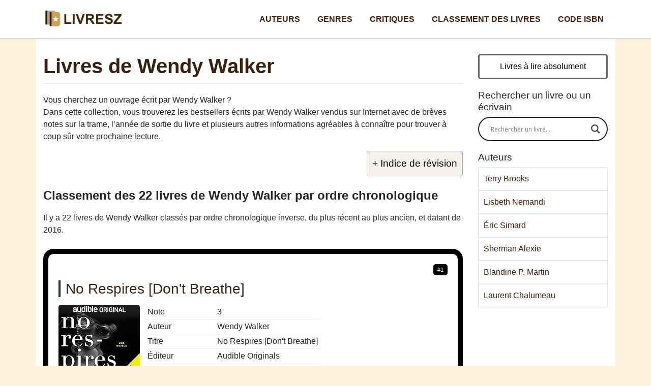

--- FILE ---
content_type: text/html; charset=UTF-8
request_url: https://livresz.fr/auteurs/livres-wendy-walker/
body_size: 15810
content:
<!DOCTYPE html>
<html lang="fr">
<head>
  <meta charset="utf-8">
  <meta name="viewport" content="width=device-width, initial-scale=1, shrink-to-fit=no">
  <link href="https://livresz.fr/wp-content/themes/livres/css/stile-rosa.css" rel="stylesheet">
	<link rel="icon" href="/favicon.ico"  /><script src="https://ajax.googleapis.com/ajax/libs/jquery/3.6.0/jquery.min.js" defer></script>
<meta name='robots' content='max-image-preview:large' />

	<!-- This site is optimized with the Yoast SEO plugin v15.4 - https://yoast.com/wordpress/plugins/seo/ -->
	<title>▷ Wendy Walker - Tous les livres de l&#039;auteur (liste complète)</title>
	<meta name="description" content="Classement de tous les ouvrages écrits par Wendy Walker. Découvrir le classement des plus beaux ouvrages écrits par Wendy Walker dans l&#039;ordre chronologique de 2016 à janvier 2026." />
	<meta name="robots" content="index, follow, max-snippet:-1, max-image-preview:large, max-video-preview:-1" />
	<link rel="canonical" href="https://livresz.fr/auteurs/livres-wendy-walker/" />
	<meta property="og:locale" content="fr_FR" />
	<meta property="og:type" content="webpage" />
	<meta property="og:title" content="▷ Wendy Walker - Tous les livres de l&#039;auteur (liste complète)" />
	<meta property="og:description" content="Classement de tous les ouvrages écrits par Wendy Walker. Découvrir le classement des plus beaux ouvrages écrits par Wendy Walker dans l&#039;ordre chronologique de 2016 à janvier 2026." />
	<meta property="og:url" content="https://livresz.fr/auteurs/livres-wendy-walker/" />
	<meta property="og:site_name" content="Livresz" />
	<meta property="article:publisher" content="https://www.facebook.com/livresz/" />
	<meta property="og:image" content="https://livresz.fr/thumbs/livres-wendy-walker.jpg" /><meta property="og:image:width" content="1920" />
	<meta property="og:image:height" content="1080" />
	<meta name="twitter:card" content="summary_large_image" />
	<meta name="twitter:creator" content="@Livresz1" />
	<meta name="twitter:site" content="@Livresz1" />
	<script type="application/ld+json" class="yoast-schema-graph">{"@context":"https://schema.org","@graph":[{"@type":"WebSite","@id":"https://livresz.fr/#website","url":"https://livresz.fr/","name":"Livresz","description":"","potentialAction":[{"@type":"SearchAction","target":"https://livresz.fr/?s={search_term_string}","query-input":"required name=search_term_string"}],"inLanguage":"fr-FR"},{"@type":"WebPage","@id":"https://livresz.fr/auteurs/livres-wendy-walker/#webpage","url":"https://livresz.fr/auteurs/livres-wendy-walker/","name":"\u25b7 Wendy Walker - Tous les livres de l'auteur (liste compl\u00e8te)","isPartOf":{"@id":"https://livresz.fr/#website"},"datePublished":"2022-03-20T15:58:16+00:00","dateModified":"2022-03-20T15:58:16+00:00","author":{"@id":"https://livresz.fr/#/schema/person/f943c8c936884f0a66dea3372d0f4cc7"},"description":"Classement de tous les ouvrages \u00e9crits par Wendy Walker. D\u00e9couvrir le classement des plus beaux ouvrages \u00e9crits par Wendy Walker dans l'ordre chronologique de 2016 \u00e0 janvier 2026.","inLanguage":"fr-FR","potentialAction":[{"@type":"ReadAction","target":["https://livresz.fr/auteurs/livres-wendy-walker/"]}]},{"@type":"Person","@id":"https://livresz.fr/#/schema/person/f943c8c936884f0a66dea3372d0f4cc7","name":"Livresz","image":{"@type":"ImageObject","@id":"https://livresz.fr/#personlogo","inLanguage":"fr-FR","url":"https://secure.gravatar.com/avatar/f917ab218d604660403f6b4436c57cac0cd4427f81a574d99ecb1d81ab8b2a46?s=96&d=wavatar&r=g","caption":"Livresz"},"sameAs":["https://livresz.fr"]}]}</script>
	<!-- / Yoast SEO plugin. -->


<style id='wp-img-auto-sizes-contain-inline-css' type='text/css'>
img:is([sizes=auto i],[sizes^="auto," i]){contain-intrinsic-size:3000px 1500px}
/*# sourceURL=wp-img-auto-sizes-contain-inline-css */
</style>
<style id='classic-theme-styles-inline-css' type='text/css'>
/*! This file is auto-generated */
.wp-block-button__link{color:#fff;background-color:#32373c;border-radius:9999px;box-shadow:none;text-decoration:none;padding:calc(.667em + 2px) calc(1.333em + 2px);font-size:1.125em}.wp-block-file__button{background:#32373c;color:#fff;text-decoration:none}
/*# sourceURL=/wp-includes/css/classic-themes.min.css */
</style>
<link rel='stylesheet' id='contact-form-7-css' href='https://livresz.fr/wp-content/plugins/contact-form-7/includes/css/styles.css?ver=5.4.1' type='text/css' media='all' />
<link rel='stylesheet' id='wpdreams-asl-basic-css' href='https://livresz.fr/wp-content/plugins/ajax-search-lite/css/style.basic.css?ver=4.9.3' type='text/css' media='all' />
<link rel='stylesheet' id='wpdreams-ajaxsearchlite-css' href='https://livresz.fr/wp-content/plugins/ajax-search-lite/css/style-curvy-black.css?ver=4.9.3' type='text/css' media='all' />


                <link href='//fonts.googleapis.com/css?family=Open+Sans' rel='stylesheet' type='text/css'>
                                <style type="text/css">
                    
            @font-face {
                font-family: 'aslsicons2';
                src: url('https://livresz.fr/wp-content/plugins/ajax-search-lite/css/fonts/icons2.eot');
                src: url('https://livresz.fr/wp-content/plugins/ajax-search-lite/css/fonts/icons2.eot?#iefix') format('embedded-opentype'),
                     url('https://livresz.fr/wp-content/plugins/ajax-search-lite/css/fonts/icons2.woff2') format('woff2'),
                     url('https://livresz.fr/wp-content/plugins/ajax-search-lite/css/fonts/icons2.woff') format('woff'),
                     url('https://livresz.fr/wp-content/plugins/ajax-search-lite/css/fonts/icons2.ttf') format('truetype'),
                     url('https://livresz.fr/wp-content/plugins/ajax-search-lite/css/fonts/icons2.svg#icons') format('svg');
                font-weight: normal;
                font-style: normal;
            }
            div[id*='ajaxsearchlitesettings'].searchsettings .asl_option_inner label {
                font-size: 0px !important;
                color: rgba(0, 0, 0, 0);
            }
            div[id*='ajaxsearchlitesettings'].searchsettings .asl_option_inner label:after {
                font-size: 11px !important;
                position: absolute;
                top: 0;
                left: 0;
                z-index: 1;
            }
            div[id*='ajaxsearchlite'].wpdreams_asl_container {
                width: 100%;
                margin: 0px 0px 0px 0px;
            }
            div[id*='ajaxsearchliteres'].wpdreams_asl_results div.resdrg span.highlighted {
                font-weight: bold;
                color: rgba(217, 49, 43, 1);
                background-color: rgba(238, 238, 238, 1);
            }
            div[id*='ajaxsearchliteres'].wpdreams_asl_results .results div.asl_image {
                width: 15px;
                height: 15px;
                background-size: cover;
                background-repeat: no-repeat;
            }
            div.asl_r .results {
                max-height: none;
            }
            
                div.asl_r.asl_w.vertical .results .item::after {
                    display: block;
                    position: absolute;
                    bottom: 0;
                    content: '';
                    height: 1px;
                    width: 100%;
                    background: #D8D8D8;
                }
                div.asl_r.asl_w.vertical .results .item.asl_last_item::after {
                    display: none;
                }
                                </style>
                            <script type="text/javascript">
                if ( typeof _ASL !== "undefined" && _ASL !== null && typeof _ASL.initialize !== "undefined" )
                    _ASL.initialize();
            </script>
            <noscript><style id="rocket-lazyload-nojs-css">.rll-youtube-player, [data-lazy-src]{display:none !important;}</style></noscript><script type="application/ld+json">{"@context":"https://schema.org","@type":"FAQPage","mainEntity":[{"@type":"Question","name":"Combien de livres Wendy Walker a écrit?","acceptedAnswer":{"@type":"Answer","text":"Dans notre collection, il y a 22 livres écrits par Wendy Walker de 2016 à aujourd'hui."}},{"@type":"Question","name":"Quel est le meilleur livre de Wendy Walker?","acceptedAnswer":{"@type":"Answer","text":"En évaluant 22 livres écrits par Wendy Walker, vous pourriez sûrement commencer par lire All Is Not Forgotten: The bestselling gripping thriller you’ll never forget (English Edition) publié en 2016 par HQ. "}},{"@type":"Question","name":"Où puis-je acheter le dernier livre de Wendy Walker?","acceptedAnswer":{"@type":"Answer","text":"Vous pouvez trouver la liste complète des livres de Wendy Walker avec la date, l'éditeur et les formats disponibles directement à <a href=\"https://www.amazon.fr/s?k=Wendy Walker&i=stripbooks&__mk_it_IT=%C3%85M%C3%85%C5%BD%C3%95%C3%91&ref=nb_sb_noss&tag=livresz-21\">cette adresse</a>."}}]}</script>



</head>

<body>


  <nav class="navbar navbar-expand-lg navbar-dark bg-dark fixed-top">
    <div class="container">
      <a class="navbar-brand" href="/" title="Livresz"> </a>
      <button class="navbar-toggler" type="button" data-toggle="collapse" data-target="#navbarResponsive" aria-controls="navbarResponsive" aria-expanded="false" aria-label="Toggle navigation">
        <span class="navbar-toggler-icon"></span>
      </button>
      <div class="collapse navbar-collapse" id="navbarResponsive">
	  
	  <div class="ml-auto"><ul id="menu-menu" class="nav navbar-nav  "><li itemscope="itemscope" itemtype="https://www.schema.org/SiteNavigationElement" id="menu-item-1048" class="menu-item menu-item-type-taxonomy menu-item-object-category current-post-ancestor current-menu-parent current-post-parent active menu-item-1048 nav-item"><a title="Auteurs" href="https://livresz.fr/auteurs/" class="nav-link">Auteurs</a></li>
<li itemscope="itemscope" itemtype="https://www.schema.org/SiteNavigationElement" id="menu-item-1049" class="menu-item menu-item-type-taxonomy menu-item-object-category menu-item-1049 nav-item"><a title="Genres" href="https://livresz.fr/genres/" class="nav-link">Genres</a></li>
<li itemscope="itemscope" itemtype="https://www.schema.org/SiteNavigationElement" id="menu-item-1050" class="menu-item menu-item-type-taxonomy menu-item-object-category menu-item-1050 nav-item"><a title="Critiques" href="https://livresz.fr/critiques/" class="nav-link">Critiques</a></li>
<li itemscope="itemscope" itemtype="https://www.schema.org/SiteNavigationElement" id="menu-item-1056" class="menu-item menu-item-type-post_type menu-item-object-page menu-item-1056 nav-item"><a title="Classement des livres" href="https://livresz.fr/classement-des-livres-a-succes/" class="nav-link">Classement des livres</a></li>
<li itemscope="itemscope" itemtype="https://www.schema.org/SiteNavigationElement" id="menu-item-1057" class="menu-item menu-item-type-post_type menu-item-object-page menu-item-1057 nav-item"><a title="Code ISBN" href="https://livresz.fr/code-isbn/" class="nav-link">Code ISBN</a></li>
</ul></div>	  
        
		
		
      </div>
    </div>
  </nav>
	


  <!-- Page Content -->
  <div class="container">

    <div class="row">




      <div class="col-lg-9 ">
	  
									
						<h1>Livres de Wendy Walker</h1>
					
					<div id="articolo">
<p>Vous cherchez un ouvrage écrit par Wendy Walker ?<br />
Dans cette collection, vous trouverez les bestsellers écrits par Wendy Walker vendus sur Internet avec de brèves notes sur la trame, l&rsquo;année de sortie du livre et plusieurs autres informations agréables à connaître pour trouver à coup sûr votre prochaine lecture.</p>
<div id="ez-toc-container" class="ez-toc-v2_0_16 counter-hierarchy ez-toc-grey">
<div class="ez-toc-title-container" onclick="togglebut()">
<p class="ez-toc-title">+ Indice de révision</p>
<span class="ez-toc-title-toggle"></span></div>
<nav id="togglerin" style="display: none;"><ul class="ez-toc-list ez-toc-list-level-1">
<li class="ez-toc-page-1 ez-toc-heading-level-2"><a class="ez-toc-link" href="#classement-wendy-walker-chronologique" >Classement des 22 livres de Wendy Walker par ordre chronologique</a></li>
<li class="ez-toc-page-1 ez-toc-heading-level-2"><a class="ez-toc-link" href="#liste-wendy-walker" >Liste de 22 livres de Wendy Walker dans l'ordre de parution</a></li>
<li class="ez-toc-page-1 ez-toc-heading-level-2"><a class="ez-toc-link" href="#faq">Questions à propos de Wendy Walker</a></li><li class="ez-toc-page-1 ez-toc-heading-level-2"><a class="ez-toc-link" href="#related" >Recherches et informations connexes</a></li><li class="ez-toc-page-1 ez-toc-heading-level-2"><a class="ez-toc-link" href="#choisir" >Comment choisir un livre de Wendy Walker</a></li>
</ul></nav></div><h2 id="classement-wendy-walker-chronologique">Classement des 22 livres de Wendy Walker par ordre chronologique</h2>
<p class="intro-classifica">Il y a 22 livres de Wendy Walker classés par ordre chronologique inverse, du plus récent au plus ancien, et datant de 2016.</p>
<div class="ogg" itemscope itemtype="http://schema.org/Book"><span class="posit">#1</span><h3 class="prd">No Respires [Don't Breathe]</h3>
<div class="immagine"><img decoding="async" itemprop="image" loading="lazy" src="data:image/svg+xml,%3Csvg%20xmlns='http://www.w3.org/2000/svg'%20viewBox='0%200%200%200'%3E%3C/svg%3E" class="lazyload" alt="No Respires [Don't Breathe]" data-lazy-src="https://m.media-amazon.com/images/I/51eaO-ND9EL._SL160_.jpg"><noscript><img decoding="async" itemprop="image" loading="lazy" src="https://m.media-amazon.com/images/I/51eaO-ND9EL._SL160_.jpg" class="lazyload" alt="No Respires [Don't Breathe]"></noscript></div>
<div id="dettaglioc1" class="dettaglio city">
<table>
<tbody>
<tr >
<td class="property" >Note</td>
<td >3</td>
</tr>
<tr itemprop="author" itemscope="" itemtype="http://schema.org/Person">
<td class="property" >Auteur</td>
<td itemprop="name">Wendy Walker</td>
</tr>
<tr>
<td class="property">Titre</td>
<td itemprop="name" role="heading" >No Respires [Don't Breathe]</td>
</tr>
<tr>
<td class="property">Éditeur</td>
<td itemprop="publisher">Audible Originals</td>
</tr>
<tr>
<td class="property">Nombre de pages</td>
<td itemprop="numberOfPages">XX</td>
</tr>
<tr>
<td class="property">Publication</td>
<td itemprop="datePublished">2021</td>
</tr>
</tbody>
</table>

</div>
<p class="trama">L'intrigue: De la afamada autora de No todo está Olvidado y Don’t look for me, llega un thriller corto, agudo...</p>
<div class="interazioni">
<a class="offrec offrecb" href="https://www.amazon.fr/dp/B09JXJGVB8?tag=livresz-21" rel="nofollow" target="blank" >Voir l'offre</a>
<a href="https://www.amazon.fr/review/B09JXJGVB8?tag=livresz-21"  role="button" rel="nofollow noreferrer" class="offrec">Critiques</a></div>
</div>
<div class="ogg" itemscope itemtype="http://schema.org/Book"><span class="posit">#2</span><h3 class="prd">La nuit d'avant</h3>
<div class="immagine"><img decoding="async" itemprop="image" loading="lazy" src="data:image/svg+xml,%3Csvg%20xmlns='http://www.w3.org/2000/svg'%20viewBox='0%200%200%200'%3E%3C/svg%3E" class="lazyload" alt="La nuit d'avant" data-lazy-src="https://m.media-amazon.com/images/I/410WFWvCgOL._SL160_.jpg"><noscript><img decoding="async" itemprop="image" loading="lazy" src="https://m.media-amazon.com/images/I/410WFWvCgOL._SL160_.jpg" class="lazyload" alt="La nuit d'avant"></noscript></div>
<div id="dettaglioc2" class="dettaglio city">
<table>
<tbody>
<tr >
<td class="property" >Note</td>
<td >3.9</td>
</tr>
<tr itemprop="author" itemscope="" itemtype="http://schema.org/Person">
<td class="property" >Auteur</td>
<td itemprop="name">Wendy Walker</td>
</tr>
<tr>
<td class="property">Titre</td>
<td itemprop="name" role="heading" >La nuit d'avant</td>
</tr>
<tr>
<td class="property">Éditeur</td>
<td itemprop="publisher">Pocket</td>
</tr>
<tr>
<td class="property">Nombre de pages</td>
<td itemprop="numberOfPages">400</td>
</tr>
<tr>
<td class="property">Publication</td>
<td itemprop="datePublished">2021</td>
</tr>
</tbody>
</table>

</div>
<p class="trama">L'intrigue: Après un rendez-vous galant, Laura disparaît. Ses proches s'inquiètent. Mais est-ce pour elle ou ...</p>
<div class="interazioni">
<a class="offrec offrecb" href="https://www.amazon.fr/dp/2266317970?tag=livresz-21" rel="nofollow" target="blank" >Voir l'offre</a>
<a href="https://www.amazon.fr/review/2266317970?tag=livresz-21"  role="button" rel="nofollow noreferrer" class="offrec">Critiques</a></div>
</div>
<div class="ogg" itemscope itemtype="http://schema.org/Book"><span class="posit">#3</span><h3 class="prd">Önceki Gece: Ve Sonrasındaki Kabus</h3>
<div class="immagine"><img decoding="async" itemprop="image" loading="lazy" src="data:image/svg+xml,%3Csvg%20xmlns='http://www.w3.org/2000/svg'%20viewBox='0%200%200%200'%3E%3C/svg%3E" class="lazyload" alt="Önceki Gece: Ve Sonrasındaki Kabus" data-lazy-src="https://m.media-amazon.com/images/I/41UAyjYePkL._SL160_.jpg"><noscript><img decoding="async" itemprop="image" loading="lazy" src="https://m.media-amazon.com/images/I/41UAyjYePkL._SL160_.jpg" class="lazyload" alt="Önceki Gece: Ve Sonrasındaki Kabus"></noscript></div>
<div id="dettaglioc3" class="dettaglio city">
<table>
<tbody>
<tr >
<td class="property" >Note</td>
<td >3</td>
</tr>
<tr itemprop="author" itemscope="" itemtype="http://schema.org/Person">
<td class="property" >Auteur</td>
<td itemprop="name">Wendy Walker</td>
</tr>
<tr>
<td class="property">Titre</td>
<td itemprop="name" role="heading" >Önceki Gece: Ve Sonrasındaki Kabus</td>
</tr>
<tr>
<td class="property">Éditeur</td>
<td itemprop="publisher">Yabancı Yayınları</td>
</tr>
<tr>
<td class="property">Nombre de pages</td>
<td itemprop="numberOfPages">304</td>
</tr>
<tr>
<td class="property">Publication</td>
<td itemprop="datePublished">2021</td>
</tr>
</tbody>
</table>

</div>
<p class="trama">L'intrigue: İlk Randevular Ölümcül Olabİlİr Laura Lochner'ın özel hayatı hiç parlak değildi. Bir anda...</p>
<div class="interazioni">
<a class="offrec offrecb" href="https://www.amazon.fr/dp/6257550742?tag=livresz-21" rel="nofollow" target="blank" >Voir l'offre</a>
<a href="https://www.amazon.fr/review/6257550742?tag=livresz-21"  role="button" rel="nofollow noreferrer" class="offrec">Critiques</a></div>
</div>
<div class="ogg" itemscope itemtype="http://schema.org/Book"><span class="posit">#4</span><h3 class="prd">The Secret Service</h3>
<div class="immagine"><img decoding="async" itemprop="image" loading="lazy" src="data:image/svg+xml,%3Csvg%20xmlns='http://www.w3.org/2000/svg'%20viewBox='0%200%200%200'%3E%3C/svg%3E" class="lazyload" alt="The Secret Service" data-lazy-src="https://m.media-amazon.com/images/I/41Ydyi8YkCL._SL160_.jpg"><noscript><img decoding="async" itemprop="image" loading="lazy" src="https://m.media-amazon.com/images/I/41Ydyi8YkCL._SL160_.jpg" class="lazyload" alt="The Secret Service"></noscript></div>
<div id="dettaglioc4" class="dettaglio city">
<table>
<tbody>
<tr >
<td class="property" >Note</td>
<td >4.5</td>
</tr>
<tr itemprop="author" itemscope="" itemtype="http://schema.org/Person">
<td class="property" >Auteur</td>
<td itemprop="name">Wendy Walker</td>
</tr>
<tr>
<td class="property">Titre</td>
<td itemprop="name" role="heading" >The Secret Service</td>
</tr>
<tr>
<td class="property">Éditeur</td>
<td itemprop="publisher">Tough Poets Press</td>
</tr>
<tr>
<td class="property">Nombre de pages</td>
<td itemprop="numberOfPages">476</td>
</tr>
<tr>
<td class="property">Publication</td>
<td itemprop="datePublished">2021</td>
</tr>
</tbody>
</table>

</div>
<p class="trama">L'intrigue: First published in 1992, Wendy Walker's The Secret Service takes place in an alternative 19th centur...</p>
<div class="interazioni">
<a class="offrec offrecb" href="https://www.amazon.fr/dp/0578995166?tag=livresz-21" rel="nofollow" target="blank" >Voir l'offre</a>
<a href="https://www.amazon.fr/review/0578995166?tag=livresz-21"  role="button" rel="nofollow noreferrer" class="offrec">Critiques</a></div>
</div>
<div class="ogg" itemscope itemtype="http://schema.org/Book"><span class="posit">#5</span><h3 class="prd">American Girl: A Novel</h3>
<div class="immagine"><img decoding="async" itemprop="image" loading="lazy" src="data:image/svg+xml,%3Csvg%20xmlns='http://www.w3.org/2000/svg'%20viewBox='0%200%200%200'%3E%3C/svg%3E" class="lazyload" alt="American Girl: A Novel" data-lazy-src="https://m.media-amazon.com/images/I/41tpFSAgpBL._SL160_.jpg"><noscript><img decoding="async" itemprop="image" loading="lazy" src="https://m.media-amazon.com/images/I/41tpFSAgpBL._SL160_.jpg" class="lazyload" alt="American Girl: A Novel"></noscript></div>
<div id="dettaglioc5" class="dettaglio city">
<table>
<tbody>
<tr >
<td class="property" >Note</td>
<td >3</td>
</tr>
<tr itemprop="author" itemscope="" itemtype="http://schema.org/Person">
<td class="property" >Auteur</td>
<td itemprop="name">Wendy Walker</td>
</tr>
<tr>
<td class="property">Titre</td>
<td itemprop="name" role="heading" >American Girl: A Novel</td>
</tr>
<tr>
<td class="property">Éditeur</td>
<td itemprop="publisher">Audible Originals</td>
</tr>
<tr>
<td class="property">Nombre de pages</td>
<td itemprop="numberOfPages">XX</td>
</tr>
<tr>
<td class="property">Publication</td>
<td itemprop="datePublished">2021</td>
</tr>
</tbody>
</table>

</div>
<p class="trama">L'intrigue: A pulse-pounding novel about a small-town business owner found dead and the teenage girl caught in t...</p>
<div class="interazioni">
<a class="offrec offrecb" href="https://www.amazon.fr/dp/B09J6BWMX1?tag=livresz-21" rel="nofollow" target="blank" >Voir l'offre</a>
<a href="https://www.amazon.fr/review/B09J6BWMX1?tag=livresz-21"  role="button" rel="nofollow noreferrer" class="offrec">Critiques</a></div>
</div>
<div class="ogg" itemscope itemtype="http://schema.org/Book"><span class="posit">#6</span><h3 class="prd">Die Nacht zuvor: Thriller</h3>
<div class="immagine"><img decoding="async" itemprop="image" loading="lazy" src="data:image/svg+xml,%3Csvg%20xmlns='http://www.w3.org/2000/svg'%20viewBox='0%200%200%200'%3E%3C/svg%3E" class="lazyload" alt="Die Nacht zuvor: Thriller" data-lazy-src="https://m.media-amazon.com/images/I/41eYqUMkdOL._SL160_.jpg"><noscript><img decoding="async" itemprop="image" loading="lazy" src="https://m.media-amazon.com/images/I/41eYqUMkdOL._SL160_.jpg" class="lazyload" alt="Die Nacht zuvor: Thriller"></noscript></div>
<div id="dettaglioc6" class="dettaglio city">
<table>
<tbody>
<tr >
<td class="property" >Note</td>
<td >4</td>
</tr>
<tr itemprop="author" itemscope="" itemtype="http://schema.org/Person">
<td class="property" >Auteur</td>
<td itemprop="name">Wendy Walker</td>
</tr>
<tr>
<td class="property">Titre</td>
<td itemprop="name" role="heading" >Die Nacht zuvor: Thriller</td>
</tr>
<tr>
<td class="property">Éditeur</td>
<td itemprop="publisher">dtv Verlagsgesellschaft</td>
</tr>
<tr>
<td class="property">Nombre de pages</td>
<td itemprop="numberOfPages">334</td>
</tr>
<tr>
<td class="property">Publication</td>
<td itemprop="datePublished">2021</td>
</tr>
</tbody>
</table>

</div>
<p class="trama">L'intrigue: ...</p>
<div class="interazioni">
<a class="offrec offrecb" href="https://www.amazon.fr/dp/3423219637?tag=livresz-21" rel="nofollow" target="blank" >Voir l'offre</a>
<a href="https://www.amazon.fr/review/3423219637?tag=livresz-21"  role="button" rel="nofollow noreferrer" class="offrec">Critiques</a></div>
</div>
<div class="ogg" itemscope itemtype="http://schema.org/Book"><span class="posit">#7</span><h3 class="prd">Sketchbook: Awesome Dogs Friends Sketch Book for Drawing: Blank Sketch Pad for Drawing for Kids: Sketchpad for Drawing for Kids, Bleed Proof Art Sketch Book 8.5 x 11</h3>
<div class="immagine"><img decoding="async" itemprop="image" loading="lazy" src="data:image/svg+xml,%3Csvg%20xmlns='http://www.w3.org/2000/svg'%20viewBox='0%200%200%200'%3E%3C/svg%3E" class="lazyload" alt="Sketchbook: Awesome Dogs Friends Sketch Book for Drawing: Blank Sketch Pad for Drawing for Kids: Sketchpad for Drawing for Kids, Bleed Proof Art Sketch Book 8.5 x 11" data-lazy-src="https://m.media-amazon.com/images/I/51kt4fgaWEL._SL160_.jpg"><noscript><img decoding="async" itemprop="image" loading="lazy" src="https://m.media-amazon.com/images/I/51kt4fgaWEL._SL160_.jpg" class="lazyload" alt="Sketchbook: Awesome Dogs Friends Sketch Book for Drawing: Blank Sketch Pad for Drawing for Kids: Sketchpad for Drawing for Kids, Bleed Proof Art Sketch Book 8.5 x 11"></noscript></div>
<div id="dettaglioc7" class="dettaglio city">
<table>
<tbody>
<tr >
<td class="property" >Note</td>
<td >3</td>
</tr>
<tr itemprop="author" itemscope="" itemtype="http://schema.org/Person">
<td class="property" >Auteur</td>
<td itemprop="name">Wendy Walker</td>
</tr>
<tr>
<td class="property">Titre</td>
<td itemprop="name" role="heading" >Sketchbook: Awesome Dogs Friends Sketch Book for Drawing: Blank Sketch Pad for Drawing for Kids: Sketchpad for Drawing for Kids, Bleed Proof Art Sketch Book 8.5 x 11</td>
</tr>
<tr>
<td class="property">Éditeur</td>
<td itemprop="publisher">Independently published</td>
</tr>
<tr>
<td class="property">Nombre de pages</td>
<td itemprop="numberOfPages">108</td>
</tr>
<tr>
<td class="property">Publication</td>
<td itemprop="datePublished">2021</td>
</tr>
</tbody>
</table>

</div>
<p class="trama">L'intrigue: Sketchbook for KidsGreat for drawing, sketching, or doodlingSketchbooks are an excellent gift idea ...</p>
<div class="interazioni">
<a class="offrec offrecb" href="https://www.amazon.fr/dp/B09KN7VVLH?tag=livresz-21" rel="nofollow" target="blank" >Voir l'offre</a>
<a href="https://www.amazon.fr/review/B09KN7VVLH?tag=livresz-21"  role="button" rel="nofollow noreferrer" class="offrec">Critiques</a></div>
</div>
<div class="ogg" itemscope itemtype="http://schema.org/Book"><span class="posit">#8</span><h3 class="prd">Herzschlag der Angst: Thriller</h3>
<div class="immagine"><img decoding="async" itemprop="image" loading="lazy" src="data:image/svg+xml,%3Csvg%20xmlns='http://www.w3.org/2000/svg'%20viewBox='0%200%200%200'%3E%3C/svg%3E" class="lazyload" alt="Herzschlag der Angst: Thriller" data-lazy-src="https://m.media-amazon.com/images/I/517EEiDperL._SL160_.jpg"><noscript><img decoding="async" itemprop="image" loading="lazy" src="https://m.media-amazon.com/images/I/517EEiDperL._SL160_.jpg" class="lazyload" alt="Herzschlag der Angst: Thriller"></noscript></div>
<div id="dettaglioc8" class="dettaglio city">
<table>
<tbody>
<tr >
<td class="property" >Note</td>
<td >3.6</td>
</tr>
<tr itemprop="author" itemscope="" itemtype="http://schema.org/Person">
<td class="property" >Auteur</td>
<td itemprop="name">Wendy Walker</td>
</tr>
<tr>
<td class="property">Titre</td>
<td itemprop="name" role="heading" >Herzschlag der Angst: Thriller</td>
</tr>
<tr>
<td class="property">Éditeur</td>
<td itemprop="publisher">dtv Verlagsgesellschaft</td>
</tr>
<tr>
<td class="property">Nombre de pages</td>
<td itemprop="numberOfPages">352</td>
</tr>
<tr>
<td class="property">Publication</td>
<td itemprop="datePublished">2021</td>
</tr>
</tbody>
</table>

</div>
<p class="trama">L'intrigue: ...</p>
<div class="interazioni">
<a class="offrec offrecb" href="https://www.amazon.fr/dp/3423263059?tag=livresz-21" rel="nofollow" target="blank" >Voir l'offre</a>
<a href="https://www.amazon.fr/review/3423263059?tag=livresz-21"  role="button" rel="nofollow noreferrer" class="offrec">Critiques</a></div>
</div>
<div class="ogg" itemscope itemtype="http://schema.org/Book"><span class="posit">#9</span><h3 class="prd">The Night Before: ‘A dazzling hall-of-mirrors thriller’ AJ Finn</h3>
<div class="immagine"><img decoding="async" itemprop="image" loading="lazy" src="data:image/svg+xml,%3Csvg%20xmlns='http://www.w3.org/2000/svg'%20viewBox='0%200%200%200'%3E%3C/svg%3E" class="lazyload" alt="The Night Before: ‘A dazzling hall-of-mirrors thriller’ AJ Finn" data-lazy-src="https://m.media-amazon.com/images/I/51hD7CfVFEL._SL160_.jpg"><noscript><img decoding="async" itemprop="image" loading="lazy" src="https://m.media-amazon.com/images/I/51hD7CfVFEL._SL160_.jpg" class="lazyload" alt="The Night Before: ‘A dazzling hall-of-mirrors thriller’ AJ Finn"></noscript></div>
<div id="dettaglioc9" class="dettaglio city">
<table>
<tbody>
<tr >
<td class="property" >Note</td>
<td >4.1</td>
</tr>
<tr itemprop="author" itemscope="" itemtype="http://schema.org/Person">
<td class="property" >Auteur</td>
<td itemprop="name">Wendy Walker</td>
</tr>
<tr>
<td class="property">Titre</td>
<td itemprop="name" role="heading" >The Night Before: ‘A dazzling hall-of-mirrors thriller’ AJ Finn</td>
</tr>
<tr>
<td class="property">Éditeur</td>
<td itemprop="publisher">Orion</td>
</tr>
<tr>
<td class="property">Nombre de pages</td>
<td itemprop="numberOfPages">320</td>
</tr>
<tr>
<td class="property">Publication</td>
<td itemprop="datePublished">2020</td>
</tr>
</tbody>
</table>

</div>
<p class="trama">L'intrigue: 'Ferociously smart.' AJ Finn'Another page-turning cracker' BA ParisFIRST DATES CAN BE MURDER...Laura...</p>
<div class="interazioni">
<a class="offrec offrecb" href="https://www.amazon.fr/dp/140919003X?tag=livresz-21" rel="nofollow" target="blank" >Voir l'offre</a>
<a href="https://www.amazon.fr/review/140919003X?tag=livresz-21"  role="button" rel="nofollow noreferrer" class="offrec">Critiques</a></div>
</div>
<div class="ogg" itemscope itemtype="http://schema.org/Book"><span class="posit">#10</span><h3 class="prd">Don't Look for Me</h3>
<div class="immagine"><img decoding="async" itemprop="image" loading="lazy" src="data:image/svg+xml,%3Csvg%20xmlns='http://www.w3.org/2000/svg'%20viewBox='0%200%200%200'%3E%3C/svg%3E" class="lazyload" alt="Don't Look for Me" data-lazy-src="https://m.media-amazon.com/images/I/51HFLeyizAL._SL160_.jpg"><noscript><img decoding="async" itemprop="image" loading="lazy" src="https://m.media-amazon.com/images/I/51HFLeyizAL._SL160_.jpg" class="lazyload" alt="Don't Look for Me"></noscript></div>
<div id="dettaglioc10" class="dettaglio city">
<table>
<tbody>
<tr >
<td class="property" >Note</td>
<td >4.3</td>
</tr>
<tr itemprop="author" itemscope="" itemtype="http://schema.org/Person">
<td class="property" >Auteur</td>
<td itemprop="name">Wendy Walker</td>
</tr>
<tr>
<td class="property">Titre</td>
<td itemprop="name" role="heading" >Don't Look for Me</td>
</tr>
<tr>
<td class="property">Éditeur</td>
<td itemprop="publisher">St. Martin's Press</td>
</tr>
<tr>
<td class="property">Nombre de pages</td>
<td itemprop="numberOfPages">352</td>
</tr>
<tr>
<td class="property">Publication</td>
<td itemprop="datePublished">2020</td>
</tr>
</tbody>
</table>

</div>
<p class="trama">L'intrigue: A New York Public Library Best Book of the Year"A twisty, hair-raising tale."- Newsweek A fast-paced...</p>
<div class="interazioni">
<a class="offrec offrecb" href="https://www.amazon.fr/dp/1250198704?tag=livresz-21" rel="nofollow" target="blank" >Voir l'offre</a>
<a href="https://www.amazon.fr/review/1250198704?tag=livresz-21"  role="button" rel="nofollow noreferrer" class="offrec">Critiques</a></div>
</div>
<div class="ogg" itemscope itemtype="http://schema.org/Book"><span class="posit">#11</span><h3 class="prd">La notte prima</h3>
<div class="immagine"><img decoding="async" itemprop="image" loading="lazy" src="data:image/svg+xml,%3Csvg%20xmlns='http://www.w3.org/2000/svg'%20viewBox='0%200%200%200'%3E%3C/svg%3E" class="lazyload" alt="La notte prima" data-lazy-src="https://m.media-amazon.com/images/I/41azVo7n3uL._SL160_.jpg"><noscript><img decoding="async" itemprop="image" loading="lazy" src="https://m.media-amazon.com/images/I/41azVo7n3uL._SL160_.jpg" class="lazyload" alt="La notte prima"></noscript></div>
<div id="dettaglioc11" class="dettaglio city">
<table>
<tbody>
<tr >
<td class="property" >Note</td>
<td >3.3</td>
</tr>
<tr itemprop="author" itemscope="" itemtype="http://schema.org/Person">
<td class="property" >Auteur</td>
<td itemprop="name">Wendy Walker</td>
</tr>
<tr>
<td class="property">Titre</td>
<td itemprop="name" role="heading" >La notte prima</td>
</tr>
<tr>
<td class="property">Éditeur</td>
<td itemprop="publisher">Nord</td>
</tr>
<tr>
<td class="property">Nombre de pages</td>
<td itemprop="numberOfPages">346</td>
</tr>
<tr>
<td class="property">Publication</td>
<td itemprop="datePublished">2020</td>
</tr>
</tbody>
</table>

</div>
<p class="trama">L'intrigue: Laura e Rosie hanno avuto un'infanzia difficile. E le cose sono peggiorate quando Mitch, il fidanzat...</p>
<div class="interazioni">
<a class="offrec offrecb" href="https://www.amazon.fr/dp/8842932116?tag=livresz-21" rel="nofollow" target="blank" >Voir l'offre</a>
<a href="https://www.amazon.fr/review/8842932116?tag=livresz-21"  role="button" rel="nofollow noreferrer" class="offrec">Critiques</a></div>
</div>
<div class="ogg" itemscope itemtype="http://schema.org/Book"><span class="posit">#12</span><h3 class="prd">Emma dans la nuit</h3>
<div class="immagine"><img decoding="async" itemprop="image" loading="lazy" src="data:image/svg+xml,%3Csvg%20xmlns='http://www.w3.org/2000/svg'%20viewBox='0%200%200%200'%3E%3C/svg%3E" class="lazyload" alt="Emma dans la nuit" data-lazy-src="https://m.media-amazon.com/images/I/41o-FVAxLuL._SL160_.jpg"><noscript><img decoding="async" itemprop="image" loading="lazy" src="https://m.media-amazon.com/images/I/41o-FVAxLuL._SL160_.jpg" class="lazyload" alt="Emma dans la nuit"></noscript></div>
<div id="dettaglioc12" class="dettaglio city">
<table>
<tbody>
<tr >
<td class="property" >Note</td>
<td >4.1</td>
</tr>
<tr itemprop="author" itemscope="" itemtype="http://schema.org/Person">
<td class="property" >Auteur</td>
<td itemprop="name">Wendy Walker</td>
</tr>
<tr>
<td class="property">Titre</td>
<td itemprop="name" role="heading" >Emma dans la nuit</td>
</tr>
<tr>
<td class="property">Éditeur</td>
<td itemprop="publisher">Pocket</td>
</tr>
<tr>
<td class="property">Nombre de pages</td>
<td itemprop="numberOfPages">368</td>
</tr>
<tr>
<td class="property">Publication</td>
<td itemprop="datePublished">2019</td>
</tr>
</tbody>
</table>

</div>
<p class="trama">L'intrigue: Une nuit, Emma et Cassandra Tanner, deux sœurs de 15 et 17 ans disparaissent. Tout est envisagé : ...</p>
<div class="interazioni">
<a class="offrec offrecb" href="https://www.amazon.fr/dp/2266287583?tag=livresz-21" rel="nofollow" target="blank" >Voir l'offre</a>
<a href="https://www.amazon.fr/review/2266287583?tag=livresz-21"  role="button" rel="nofollow noreferrer" class="offrec">Critiques</a></div>
</div>
<div class="ogg" itemscope itemtype="http://schema.org/Book"><span class="posit">#13</span><h3 class="prd">Never Stop</h3>
<div class="immagine"><img decoding="async" itemprop="image" loading="lazy" src="data:image/svg+xml,%3Csvg%20xmlns='http://www.w3.org/2000/svg'%20viewBox='0%200%200%200'%3E%3C/svg%3E" class="lazyload" alt="Never Stop" data-lazy-src="https://m.media-amazon.com/images/I/41jzeHg5xmL._SL160_.jpg"><noscript><img decoding="async" itemprop="image" loading="lazy" src="https://m.media-amazon.com/images/I/41jzeHg5xmL._SL160_.jpg" class="lazyload" alt="Never Stop"></noscript></div>
<div id="dettaglioc13" class="dettaglio city">
<table>
<tbody>
<tr >
<td class="property" >Note</td>
<td >4</td>
</tr>
<tr itemprop="author" itemscope="" itemtype="http://schema.org/Person">
<td class="property" >Auteur</td>
<td itemprop="name">Wendy Walker</td>
</tr>
<tr>
<td class="property">Titre</td>
<td itemprop="name" role="heading" >Never Stop</td>
</tr>
<tr>
<td class="property">Éditeur</td>
<td itemprop="publisher">lulu.com</td>
</tr>
<tr>
<td class="property">Nombre de pages</td>
<td itemprop="numberOfPages">416</td>
</tr>
<tr>
<td class="property">Publication</td>
<td itemprop="datePublished">2019</td>
</tr>
</tbody>
</table>

</div>
<p class="trama">L'intrigue: This book of daily prayers is a project to help encourage, challenge, and inspire every woman in eve...</p>
<div class="interazioni">
<a class="offrec offrecb" href="https://www.amazon.fr/dp/0359825435?tag=livresz-21" rel="nofollow" target="blank" >Voir l'offre</a>
<a href="https://www.amazon.fr/review/0359825435?tag=livresz-21"  role="button" rel="nofollow noreferrer" class="offrec">Critiques</a></div>
</div>
<div class="ogg" itemscope itemtype="http://schema.org/Book"><span class="posit">#14</span><h3 class="prd">Nachtschaduw</h3>
<div class="immagine"><img decoding="async" itemprop="image" loading="lazy" src="data:image/svg+xml,%3Csvg%20xmlns='http://www.w3.org/2000/svg'%20viewBox='0%200%200%200'%3E%3C/svg%3E" class="lazyload" alt="Nachtschaduw" data-lazy-src="https://m.media-amazon.com/images/I/41C1SNTH4CL._SL160_.jpg"><noscript><img decoding="async" itemprop="image" loading="lazy" src="https://m.media-amazon.com/images/I/41C1SNTH4CL._SL160_.jpg" class="lazyload" alt="Nachtschaduw"></noscript></div>
<div id="dettaglioc14" class="dettaglio city">
<table>
<tbody>
<tr >
<td class="property" >Note</td>
<td >3</td>
</tr>
<tr itemprop="author" itemscope="" itemtype="http://schema.org/Person">
<td class="property" >Auteur</td>
<td itemprop="name">Wendy Walker</td>
</tr>
<tr>
<td class="property">Titre</td>
<td itemprop="name" role="heading" >Nachtschaduw</td>
</tr>
<tr>
<td class="property">Éditeur</td>
<td itemprop="publisher">De Fontein Romans & Spanning</td>
</tr>
<tr>
<td class="property">Nombre de pages</td>
<td itemprop="numberOfPages">320</td>
</tr>
<tr>
<td class="property">Publication</td>
<td itemprop="datePublished">2019</td>
</tr>
</tbody>
</table>

</div>
<p class="trama">L'intrigue: Als Laura niet terugkeert van een date is haar zus Rosie ongerust. Ze gaat op zoek en stuit op gehei...</p>
<div class="interazioni">
<a class="offrec offrecb" href="https://www.amazon.fr/dp/9026148720?tag=livresz-21" rel="nofollow" target="blank" >Voir l'offre</a>
<a href="https://www.amazon.fr/review/9026148720?tag=livresz-21"  role="button" rel="nofollow noreferrer" class="offrec">Critiques</a></div>
</div>
<div class="ogg" itemscope itemtype="http://schema.org/Book"><span class="posit">#15</span><h3 class="prd">Emma in the Night</h3>
<div class="immagine"><img decoding="async" itemprop="image" loading="lazy" src="data:image/svg+xml,%3Csvg%20xmlns='http://www.w3.org/2000/svg'%20viewBox='0%200%200%200'%3E%3C/svg%3E" class="lazyload" alt="Emma in the Night" data-lazy-src="https://m.media-amazon.com/images/I/51O3VjK4DjL._SL160_.jpg"><noscript><img decoding="async" itemprop="image" loading="lazy" src="https://m.media-amazon.com/images/I/51O3VjK4DjL._SL160_.jpg" class="lazyload" alt="Emma in the Night"></noscript></div>
<div id="dettaglioc15" class="dettaglio city">
<table>
<tbody>
<tr >
<td class="property" >Note</td>
<td >4.3</td>
</tr>
<tr itemprop="author" itemscope="" itemtype="http://schema.org/Person">
<td class="property" >Auteur</td>
<td itemprop="name">Wendy Walker</td>
</tr>
<tr>
<td class="property">Titre</td>
<td itemprop="name" role="heading" >Emma in the Night</td>
</tr>
<tr>
<td class="property">Éditeur</td>
<td itemprop="publisher">St. Martin's Griffin</td>
</tr>
<tr>
<td class="property">Nombre de pages</td>
<td itemprop="numberOfPages">336</td>
</tr>
<tr>
<td class="property">Publication</td>
<td itemprop="datePublished">2018</td>
</tr>
</tbody>
</table>

</div>
<p class="trama">L'intrigue: From the bestselling author of All Is Not Forgotten, a thriller about two missing sisters, a twisted...</p>
<div class="interazioni">
<a class="offrec offrecb" href="https://www.amazon.fr/dp/1250141427?tag=livresz-21" rel="nofollow" target="blank" >Voir l'offre</a>
<a href="https://www.amazon.fr/review/1250141427?tag=livresz-21"  role="button" rel="nofollow noreferrer" class="offrec">Critiques</a></div>
</div>
<div class="ogg" itemscope itemtype="http://schema.org/Book"><span class="posit">#16</span><h3 class="prd">L'illusione della verità</h3>
<div class="immagine"><img decoding="async" itemprop="image" loading="lazy" src="data:image/svg+xml,%3Csvg%20xmlns='http://www.w3.org/2000/svg'%20viewBox='0%200%200%200'%3E%3C/svg%3E" class="lazyload" alt="L'illusione della verità" data-lazy-src="https://m.media-amazon.com/images/I/51mrSMoKcrL._SL160_.jpg"><noscript><img decoding="async" itemprop="image" loading="lazy" src="https://m.media-amazon.com/images/I/51mrSMoKcrL._SL160_.jpg" class="lazyload" alt="L'illusione della verità"></noscript></div>
<div id="dettaglioc16" class="dettaglio city">
<table>
<tbody>
<tr >
<td class="property" >Note</td>
<td >3.4</td>
</tr>
<tr itemprop="author" itemscope="" itemtype="http://schema.org/Person">
<td class="property" >Auteur</td>
<td itemprop="name">Wendy Walker</td>
</tr>
<tr>
<td class="property">Titre</td>
<td itemprop="name" role="heading" >L'illusione della verità</td>
</tr>
<tr>
<td class="property">Éditeur</td>
<td itemprop="publisher">Nord</td>
</tr>
<tr>
<td class="property">Nombre de pages</td>
<td itemprop="numberOfPages">322</td>
</tr>
<tr>
<td class="property">Publication</td>
<td itemprop="datePublished">2018</td>
</tr>
</tbody>
</table>

</div>
<p class="trama">L'intrigue: Quella sera, in famiglia c'è una lite furiosa. Dopo le urla e il pianto, si avverte il rombo di un ...</p>
<div class="interazioni">
<a class="offrec offrecb" href="https://www.amazon.fr/dp/8842930628?tag=livresz-21" rel="nofollow" target="blank" >Voir l'offre</a>
<a href="https://www.amazon.fr/review/8842930628?tag=livresz-21"  role="button" rel="nofollow noreferrer" class="offrec">Critiques</a></div>
</div>
<div class="ogg" itemscope itemtype="http://schema.org/Book"><span class="posit">#17</span><h3 class="prd">Kalte Seele, dunkles Herz: Roman</h3>
<div class="immagine"><img decoding="async" itemprop="image" loading="lazy" src="data:image/svg+xml,%3Csvg%20xmlns='http://www.w3.org/2000/svg'%20viewBox='0%200%200%200'%3E%3C/svg%3E" class="lazyload" alt="Kalte Seele, dunkles Herz: Roman" data-lazy-src="https://m.media-amazon.com/images/I/51S0SACdDQL._SL160_.jpg"><noscript><img decoding="async" itemprop="image" loading="lazy" src="https://m.media-amazon.com/images/I/51S0SACdDQL._SL160_.jpg" class="lazyload" alt="Kalte Seele, dunkles Herz: Roman"></noscript></div>
<div id="dettaglioc17" class="dettaglio city">
<table>
<tbody>
<tr >
<td class="property" >Note</td>
<td >3.9</td>
</tr>
<tr itemprop="author" itemscope="" itemtype="http://schema.org/Person">
<td class="property" >Auteur</td>
<td itemprop="name">Wendy Walker</td>
</tr>
<tr>
<td class="property">Titre</td>
<td itemprop="name" role="heading" >Kalte Seele, dunkles Herz: Roman</td>
</tr>
<tr>
<td class="property">Éditeur</td>
<td itemprop="publisher">FISCHER Taschenbuch</td>
</tr>
<tr>
<td class="property">Nombre de pages</td>
<td itemprop="numberOfPages">384</td>
</tr>
<tr>
<td class="property">Publication</td>
<td itemprop="datePublished">2018</td>
</tr>
</tbody>
</table>

</div>
<p class="trama">L'intrigue: ...</p>
<div class="interazioni">
<a class="offrec offrecb" href="https://www.amazon.fr/dp/3596701295?tag=livresz-21" rel="nofollow" target="blank" >Voir l'offre</a>
<a href="https://www.amazon.fr/review/3596701295?tag=livresz-21"  role="button" rel="nofollow noreferrer" class="offrec">Critiques</a></div>
</div>
<div class="ogg" itemscope itemtype="http://schema.org/Book"><span class="posit">#18</span><h3 class="prd">Sladami Emmy</h3>
<div class="immagine"><img decoding="async" itemprop="image" loading="lazy" src="data:image/svg+xml,%3Csvg%20xmlns='http://www.w3.org/2000/svg'%20viewBox='0%200%200%200'%3E%3C/svg%3E" class="lazyload" alt="Sladami Emmy" data-lazy-src="https://m.media-amazon.com/images/I/41CCLpU-snL._SL160_.jpg"><noscript><img decoding="async" itemprop="image" loading="lazy" src="https://m.media-amazon.com/images/I/41CCLpU-snL._SL160_.jpg" class="lazyload" alt="Sladami Emmy"></noscript></div>
<div id="dettaglioc18" class="dettaglio city">
<table>
<tbody>
<tr >
<td class="property" >Note</td>
<td >3</td>
</tr>
<tr itemprop="author" itemscope="" itemtype="http://schema.org/Person">
<td class="property" >Auteur</td>
<td itemprop="name">Wendy Walker</td>
</tr>
<tr>
<td class="property">Titre</td>
<td itemprop="name" role="heading" >Sladami Emmy</td>
</tr>
<tr>
<td class="property">Éditeur</td>
<td itemprop="publisher">Czarna Owca</td>
</tr>
<tr>
<td class="property">Nombre de pages</td>
<td itemprop="numberOfPages">360</td>
</tr>
<tr>
<td class="property">Publication</td>
<td itemprop="datePublished">2018</td>
</tr>
</tbody>
</table>

</div>
<p class="trama">L'intrigue: Attention! Pas de version française! Polonais edition....</p>
<div class="interazioni">
<a class="offrec offrecb" href="https://www.amazon.fr/dp/8380157842?tag=livresz-21" rel="nofollow" target="blank" >Voir l'offre</a>
<a href="https://www.amazon.fr/review/8380157842?tag=livresz-21"  role="button" rel="nofollow noreferrer" class="offrec">Critiques</a></div>
</div>
<div class="ogg" itemscope itemtype="http://schema.org/Book"><span class="posit">#19</span><h3 class="prd">The Camperdown Elm</h3>
<div class="immagine"><img decoding="async" itemprop="image" loading="lazy" src="data:image/svg+xml,%3Csvg%20xmlns='http://www.w3.org/2000/svg'%20viewBox='0%200%200%200'%3E%3C/svg%3E" class="lazyload" alt="The Camperdown Elm" data-lazy-src="https://m.media-amazon.com/images/I/51f1F5ojuML._SL160_.jpg"><noscript><img decoding="async" itemprop="image" loading="lazy" src="https://m.media-amazon.com/images/I/51f1F5ojuML._SL160_.jpg" class="lazyload" alt="The Camperdown Elm"></noscript></div>
<div id="dettaglioc19" class="dettaglio city">
<table>
<tbody>
<tr >
<td class="property" >Note</td>
<td >3</td>
</tr>
<tr itemprop="author" itemscope="" itemtype="http://schema.org/Person">
<td class="property" >Auteur</td>
<td itemprop="name">Wendy Walker</td>
</tr>
<tr>
<td class="property">Titre</td>
<td itemprop="name" role="heading" >The Camperdown Elm</td>
</tr>
<tr>
<td class="property">Éditeur</td>
<td itemprop="publisher">Spuyten Duyvil</td>
</tr>
<tr>
<td class="property">Nombre de pages</td>
<td itemprop="numberOfPages">98</td>
</tr>
<tr>
<td class="property">Publication</td>
<td itemprop="datePublished">2017</td>
</tr>
</tbody>
</table>

</div>
<p class="trama">L'intrigue: ...</p>
<div class="interazioni">
<a class="offrec offrecb" href="https://www.amazon.fr/dp/1944682392?tag=livresz-21" rel="nofollow" target="blank" >Voir l'offre</a>
<a href="https://www.amazon.fr/review/1944682392?tag=livresz-21"  role="button" rel="nofollow noreferrer" class="offrec">Critiques</a></div>
</div>
<div class="ogg" itemscope itemtype="http://schema.org/Book"><span class="posit">#20</span><h3 class="prd">Tout n'est pas perdu</h3>
<div class="immagine"><img decoding="async" itemprop="image" loading="lazy" src="data:image/svg+xml,%3Csvg%20xmlns='http://www.w3.org/2000/svg'%20viewBox='0%200%200%200'%3E%3C/svg%3E" class="lazyload" alt="Tout n'est pas perdu" data-lazy-src="https://m.media-amazon.com/images/I/41tYRKdCWyL._SL160_.jpg"><noscript><img decoding="async" itemprop="image" loading="lazy" src="https://m.media-amazon.com/images/I/41tYRKdCWyL._SL160_.jpg" class="lazyload" alt="Tout n'est pas perdu"></noscript></div>
<div id="dettaglioc20" class="dettaglio city">
<table>
<tbody>
<tr >
<td class="property" >Note</td>
<td >4.2</td>
</tr>
<tr itemprop="author" itemscope="" itemtype="http://schema.org/Person">
<td class="property" >Auteur</td>
<td itemprop="name">Wendy Walker</td>
</tr>
<tr>
<td class="property">Titre</td>
<td itemprop="name" role="heading" >Tout n'est pas perdu</td>
</tr>
<tr>
<td class="property">Éditeur</td>
<td itemprop="publisher">Pocket</td>
</tr>
<tr>
<td class="property">Nombre de pages</td>
<td itemprop="numberOfPages">408</td>
</tr>
<tr>
<td class="property">Publication</td>
<td itemprop="datePublished">2017</td>
</tr>
</tbody>
</table>

</div>
<p class="trama">L'intrigue: Alan Forrester est thérapeute dans la petite ville cossue de Fairview, Connecticut. Un jour, il re�...</p>
<div class="interazioni">
<a class="offrec offrecb" href="https://www.amazon.fr/dp/2266268236?tag=livresz-21" rel="nofollow" target="blank" >Voir l'offre</a>
<a href="https://www.amazon.fr/review/2266268236?tag=livresz-21"  role="button" rel="nofollow noreferrer" class="offrec">Critiques</a></div>
</div>
<div class="ogg" itemscope itemtype="http://schema.org/Book"><span class="posit">#21</span><h3 class="prd">Het Cassandra-effect</h3>
<div class="immagine"><img decoding="async" itemprop="image" loading="lazy" src="data:image/svg+xml,%3Csvg%20xmlns='http://www.w3.org/2000/svg'%20viewBox='0%200%200%200'%3E%3C/svg%3E" class="lazyload" alt="Het Cassandra-effect" data-lazy-src="https://m.media-amazon.com/images/I/51rCodg5fLL._SL160_.jpg"><noscript><img decoding="async" itemprop="image" loading="lazy" src="https://m.media-amazon.com/images/I/51rCodg5fLL._SL160_.jpg" class="lazyload" alt="Het Cassandra-effect"></noscript></div>
<div id="dettaglioc21" class="dettaglio city">
<table>
<tbody>
<tr >
<td class="property" >Note</td>
<td >3</td>
</tr>
<tr itemprop="author" itemscope="" itemtype="http://schema.org/Person">
<td class="property" >Auteur</td>
<td itemprop="name">Wendy Walker</td>
</tr>
<tr>
<td class="property">Titre</td>
<td itemprop="name" role="heading" >Het Cassandra-effect</td>
</tr>
<tr>
<td class="property">Éditeur</td>
<td itemprop="publisher">HarperCollins</td>
</tr>
<tr>
<td class="property">Nombre de pages</td>
<td itemprop="numberOfPages">318</td>
</tr>
<tr>
<td class="property">Publication</td>
<td itemprop="datePublished">2017</td>
</tr>
</tbody>
</table>

</div>
<p class="trama">L'intrigue: ...</p>
<div class="interazioni">
<a class="offrec offrecb" href="https://www.amazon.fr/dp/9402700382?tag=livresz-21" rel="nofollow" target="blank" >Voir l'offre</a>
<a href="https://www.amazon.fr/review/9402700382?tag=livresz-21"  role="button" rel="nofollow noreferrer" class="offrec">Critiques</a></div>
</div>
<div class="ogg" itemscope itemtype="http://schema.org/Book"><span class="posit">#22</span><h3 class="prd">All Is Not Forgotten: The bestselling gripping thriller you’ll never forget (English Edition)</h3>
<div class="immagine"><img decoding="async" itemprop="image" loading="lazy" src="data:image/svg+xml,%3Csvg%20xmlns='http://www.w3.org/2000/svg'%20viewBox='0%200%200%200'%3E%3C/svg%3E" class="lazyload" alt="All Is Not Forgotten: The bestselling gripping thriller you’ll never forget (English Edition)" data-lazy-src="https://m.media-amazon.com/images/I/5168T0Zx6HL._SL160_.jpg"><noscript><img decoding="async" itemprop="image" loading="lazy" src="https://m.media-amazon.com/images/I/5168T0Zx6HL._SL160_.jpg" class="lazyload" alt="All Is Not Forgotten: The bestselling gripping thriller you’ll never forget (English Edition)"></noscript></div>
<div id="dettaglioc22" class="dettaglio city">
<table>
<tbody>
<tr >
<td class="property" >Note</td>
<td >4.2</td>
</tr>
<tr itemprop="author" itemscope="" itemtype="http://schema.org/Person">
<td class="property" >Auteur</td>
<td itemprop="name">Wendy Walker</td>
</tr>
<tr>
<td class="property">Titre</td>
<td itemprop="name" role="heading" >All Is Not Forgotten: The bestselling gripping thriller you’ll never forget (English Edition)</td>
</tr>
<tr>
<td class="property">Éditeur</td>
<td itemprop="publisher">HQ</td>
</tr>
<tr>
<td class="property">Nombre de pages</td>
<td itemprop="numberOfPages">319</td>
</tr>
<tr>
<td class="property">Publication</td>
<td itemprop="datePublished">2016</td>
</tr>
</tbody>
</table>

</div>
<p class="trama">L'intrigue: How far would you go to protect your daughter?‘Deeply intriguing and provocative,… ALL IS NOT FO...</p>
<div class="interazioni">
<a class="offrec offrecb" href="https://www.amazon.fr/dp/B01ARSC5IE?tag=livresz-21" rel="nofollow" target="blank" >Voir l'offre</a>
<a href="https://www.amazon.fr/review/B01ARSC5IE?tag=livresz-21"  role="button" rel="nofollow noreferrer" class="offrec">Critiques</a></div>
</div><h2 id="liste-wendy-walker">Liste de 22 livres de Wendy Walker dans l'ordre de parution</h2>
<p>Voici une liste de 22 livres de Wendy Walker à lire dans l'ordre chronologique jusqu'à son dernier livre.</p><table class="dataTable display responsive" id="confronto">
    <thead>
        <tr>
            <th>Titre</th>
<th>Année</th>
        </tr>
    </thead>
    <tbody><tr class="anno-2021"><td>Önceki Gece: Ve Sonrasındaki Kabus</td><td>2021</td></tr><tr class="anno-2021"><td>The Secret Service</td><td>2021</td></tr><tr class="anno-2021"><td>Sketchbook: Awesome Dogs Friends Sketch Book for Drawing: Blank Sketch Pad for Drawing for Kids: Sketchpad for Drawing for Kids, Bleed Proof Art Sketch Book 8.5 x 11</td><td>2021</td></tr><tr class="anno-2021"><td>No Respires [Don't Breathe]</td><td>2021</td></tr><tr class="anno-2021"><td>La nuit d'avant</td><td>2021</td></tr><tr class="anno-2021"><td>Herzschlag der Angst: Thriller</td><td>2021</td></tr><tr class="anno-2021"><td>Die Nacht zuvor: Thriller</td><td>2021</td></tr><tr class="anno-2021"><td>American Girl: A Novel</td><td>2021</td></tr><tr class="anno-2020"><td>The Night Before: ‘A dazzling hall-of-mirrors thriller’ AJ Finn</td><td>2020</td></tr><tr class="anno-2020"><td>La notte prima</td><td>2020</td></tr><tr class="anno-2020"><td>Don't Look for Me</td><td>2020</td></tr><tr class="anno-2019"><td>Never Stop</td><td>2019</td></tr><tr class="anno-2019"><td>Nachtschaduw</td><td>2019</td></tr><tr class="anno-2019"><td>Emma dans la nuit</td><td>2019</td></tr><tr class="anno-2018"><td>Sladami Emmy</td><td>2018</td></tr><tr class="anno-2018"><td>L'illusione della verità</td><td>2018</td></tr><tr class="anno-2018"><td>Kalte Seele, dunkles Herz: Roman</td><td>2018</td></tr><tr class="anno-2018"><td>Emma in the Night</td><td>2018</td></tr><tr class="anno-2017"><td>Tout n'est pas perdu</td><td>2017</td></tr><tr class="anno-2017"><td>The Camperdown Elm</td><td>2017</td></tr><tr class="anno-2017"><td>Het Cassandra-effect</td><td>2017</td></tr><tr class="anno-2016"><td>All Is Not Forgotten: The bestselling gripping thriller you’ll never forget (English Edition)</td><td>2016</td></tr></tbody></table><div id="faq"><h2>Questions à propos de Wendy Walker</h2><h3>Combien de livres Wendy Walker a écrit?</h3><p>Dans notre collection, il y a 22 livres écrits par Wendy Walker de 2016 à aujourd'hui.</p><h3>Quel est le meilleur livre de Wendy Walker?</h3><p>En évaluant 22 livres écrits par Wendy Walker, vous pourriez sûrement commencer par lire All Is Not Forgotten: The bestselling gripping thriller you’ll never forget (English Edition) publié en 2016 par HQ. </p><h3>Où puis-je acheter le dernier livre de Wendy Walker?</h3><p>Vous pouvez trouver la liste complète des livres de Wendy Walker avec la date, l'éditeur et les formats disponibles directement à <a href="https://www.amazon.fr/s?k=Wendy Walker&i=stripbooks&__mk_it_IT=%C3%85M%C3%85%C5%BD%C3%95%C3%91&ref=nb_sb_noss&tag=livresz-21">cette adresse</a>.</p></div><h2 id="related">Recherches et informations connexes</h2>
<p>Les fans de livres de Wendy Walker font souvent des recherches sur des sujets proches.</p><ul class="suggeriti-ul"><li>Le dernier livre de wendy walker</li><li>Le nouveau livre de wendy walker</li><li>perdu</li><li>novel</li><li>thrillers</li><li>books</li><li>fiction</li><li>thriller psychologique</li><li>renaud bray</li><li>walker books</li><li>Bibliographie sur wendy walker</li></ul>
<h2 id="choisir">Astuces pour sélectionner un ouvrage écrit par Wendy Walker</h2>
<p>Parmi les plus célèbres romans écrits par Wendy Walker, vous trouverez les plus récentes publications ou les romans parus précédemment.</p>
<p>Vous vous demandez peut-être quels livres écrits par Wendy Walker bouquiner en janvier 2026 et comment l&rsquo;auteur a appelé son nouveau « bébé » ou éventuellement quelles sont les plus belles citations de l&rsquo;ouvrage.</p>
<p>Vous trouverez dans ce listing l&rsquo;ensemble des titres les mieux notés disponibles en version imprimée ou en version digitale avec les références de l&rsquo;éditeur, la date de publication et si possible les promotions du mois.</p>
<p>Si vous savez déjà de quoi parle le livre écrit par Wendy Walker et que vous avez envie de le lire, avant de cliquer pour le mettre dans votre panier et de lui trouver une place parmi vos autres livres, commencez par parcourir quelques critiques de lecteurs pour découvrir ce qu&rsquo;en pensent ceux qui l&rsquo;ont déjà lu.</p>
<p>Oublions un instant les promos, les offres spéciales et ce qui tourne autour du prix des livres, si vous êtes un amateur de livres écrits par Wendy Walker, sachez que dans ce classement, nous avons regroupé la publication de plusieurs de ses livres les plus populaires par ordre chronologique, sans oublier les plus récents livres.</p>
<p>Pour ce qui est des romans les plus vendus imaginés puis écrits par Wendy Walker, vous trouverez les dernières publications ou les parutions plus anciennes.</p>
<img src="data:image/svg+xml,%3Csvg%20xmlns='http://www.w3.org/2000/svg'%20viewBox='0%200%201920%201080'%3E%3C/svg%3E" alt="Livres de Wendy Walker" loading="lazy" width="1920" height="1080" style="width:100%;height:100%" data-lazy-src="/thumbs/livres-wendy-walker.jpg" /><noscript><img src="/thumbs/livres-wendy-walker.jpg" alt="Livres de Wendy Walker" loading="lazy" width="1920" height="1080" style="width:100%;height:100%" /></noscript>						
						<div class="author-box-wrap disclaim" style="
    font-size: 0.85em;
"><img alt="Livresz Team" src="data:image/svg+xml,%3Csvg%20xmlns='http://www.w3.org/2000/svg'%20viewBox='0%200%2085%2085'%3E%3C/svg%3E" class="avatar avatar-96 photo" height="85" width="85" loading="lazy" style="    float: left;    margin-right: 10px;" data-lazy-src="/livresz-team.jpg"><noscript><img alt="Livresz Team" src="/livresz-team.jpg" class="avatar avatar-96 photo" height="85" width="85" loading="lazy" style="    float: left;    margin-right: 10px;"></noscript><div class="desc"><div class="td-author-name vcard author"><span class="fn" style="    font-weight: 700;"><a href="/a-propos/" style="    color: #000000;    text-decoration:underline;    font-style: normal;">Livresz Team</a></span></div><div class="td-author-description">Le classement a été créé par le personnel conformément à la <a href="javascript:disclaimer()" rel="nofollow noreferrer"> <small style="font-size:12px;color:#676767 !important;text-decoration:underline">clause</small></a>. En participant au programme d'affiliation d'Amazon, nous recevons un petit pourcentage de vos achats pour maintenir le site actif.</div><div class="td-author-social"></div><div class="clearfix"></div></div></div>
						




		
	<div class="rating">
<h3>Quelle note accordez-vous à ces livres ?</h3>
<span class="fa fa-star checked"></span><span class="fa fa-star checked"></span><span class="fa fa-star checked"></span><span class="fa fa-star checked"></span><span class="fa fa-star"></span> (note: <span class="js-rmp-avg-rating">4.1</span> | <span class="js-rmp-vote-count">10</span> votes)
<form action="/vote/" method="POST" id="voto" target="_blank" />
<span><input type="radio" name="voto" id="str1" value="1"><label for="str1">1</label></span>    <span><input type="radio" name="voto" id="str2" value="2"><label for="str2">2</label></span>    <span><input type="radio" name="voto" id="str3" value="3"><label for="str3">3</label></span>    <span><input type="radio" name="voto" id="str4" value="4"><label for="str4">4</label></span>    <span><input type="radio" name="voto" id="str5" value="5"><label for="str5">5</label></span>
<input type="hidden" name="postid" id="pid" value="44252">
<button class="offrec" style="margin: 10px auto;display:block;">Évaluez-le!</button></form>
</div>
						
		

						
						
						
<div class="condividi"></div><ul class="condividi-getseofix">

<li class="fb-getseofix">
<a href="https://www.facebook.com/sharer/sharer.php?u=https://livresz.fr/auteurs/livres-wendy-walker/&t=Livres de Wendy Walker" target="_blank" rel="noreferrer">
<span class="fbx-getseofix"></span> Facebook</a>
</li>

<li class="tw-getseofix">
<a href="https://twitter.com/share?url=https://livresz.fr/auteurs/livres-wendy-walker/&text=Livres de Wendy Walker" target="_blank" rel="noreferrer">
<span class="twx-getseofix"></span> Twitter</a>
</li>

</ul>
<ul class="condividi-getseofix">

<li class="pi-getseofix">
<a href="http://pinterest.com/pin/create/button/?url=https://livresz.fr/auteurs/livres-wendy-walker/" target="_blank" rel="noreferrer">
<span class="pix-getseofix"></span> Pinterest</a>
</li>

<li class="wa-getseofix">
<a href="https://wa.me/?text=https://livresz.fr/auteurs/livres-wendy-walker/" target="_blank" rel="noreferrer">
<span class="wax-getseofix"></span> WhatsApp</a>
</li>

</ul>


	




<h3 class="altrih">Autres auteurs</h3>
<ul class="altri">

<li><a  href="https://livresz.fr/auteurs/livres-adrien-tomas/">Livres de Adrien Tomas</a></li><li><a  href="https://livresz.fr/auteurs/livres-s-e-hinton/">Livres de S.E. Hinton</a></li></ul>

						
						
						<div class="breadcrumbs">
					<div class="breadcrumbs-container col s12">
				
				<ol class="breadcrumb-top" itemscope itemtype="https://schema.org/BreadcrumbList">
  <li itemprop="itemListElement" itemscope
      itemtype="https://schema.org/ListItem">
    <a itemprop="item" href="/">
        <span itemprop="name">Tous les livres</span></a>
    <meta itemprop="position" content="1" />
  </li> 
<li itemprop="itemListElement" itemscope
      itemtype="https://schema.org/ListItem">
<a itemscope itemtype="https://schema.org/WebPage"
       itemprop="item" itemid="https://livresz.fr/auteurs/" href="https://livresz.fr/auteurs/"><span itemprop="name">Auteurs</span></a>
    <meta itemprop="position" content="2" />
  </li>   <li itemprop="itemListElement" itemscope
      itemtype="https://schema.org/ListItem">
    <span itemprop="name">Livres de Wendy Walker</span>
    <meta itemprop="position" content="3" />
  </li>
</ol>
</div></div>
						
						
					</div>

	
								
		  

			
		  
		  		
		
        <!-- /.row -->

      </div>
      <!-- /.col-lg-9 -->


      <div class="col-lg-3">

      <div id="custom_html-8" class="widget_text widget widget_custom_html"><div class="textwidget custom-html-widget"><a href="/livres-a-lire-absolument/" class="scrivi">Livres à lire absolument</a></div></div><div id="ajaxsearchlitewidget-3" class="widget AjaxSearchLiteWidget"><h3>Rechercher un livre ou un écrivain</h3><div id='ajaxsearchlite1' class="wpdreams_asl_container asl_w asl_m asl_m_1">
<div class="probox">

    
    <div class='promagnifier'>
                <div class='innericon'>
            <svg version="1.1" xmlns="http://www.w3.org/2000/svg" xmlns:xlink="http://www.w3.org/1999/xlink" x="0px" y="0px" width="512px" height="512px" viewBox="0 0 512 512" enable-background="new 0 0 512 512" xml:space="preserve">
                <path d="M460.355,421.59L353.844,315.078c20.041-27.553,31.885-61.437,31.885-98.037
                    C385.729,124.934,310.793,50,218.686,50C126.58,50,51.645,124.934,51.645,217.041c0,92.106,74.936,167.041,167.041,167.041
                    c34.912,0,67.352-10.773,94.184-29.158L419.945,462L460.355,421.59z M100.631,217.041c0-65.096,52.959-118.056,118.055-118.056
                    c65.098,0,118.057,52.959,118.057,118.056c0,65.096-52.959,118.056-118.057,118.056C153.59,335.097,100.631,282.137,100.631,217.041
                    z"/>
            </svg>
        </div>
    </div>

    
    
    <div class='prosettings' style='display:none;' data-opened=0>
                <div class='innericon'>
            <svg version="1.1" xmlns="http://www.w3.org/2000/svg" xmlns:xlink="http://www.w3.org/1999/xlink" x="0px" y="0px" width="512px" height="512px" viewBox="0 0 512 512" enable-background="new 0 0 512 512" xml:space="preserve">
                <polygon transform = "rotate(90 256 256)" points="142.332,104.886 197.48,50 402.5,256 197.48,462 142.332,407.113 292.727,256 "/>
            </svg>
        </div>
    </div>

    
    
    <div class='proinput'>
        <form autocomplete="off" aria-label='Ajax search form'>
            <input aria-label='Search input' type='search' class='orig' name='phrase' placeholder='Rechercher un livre...' value='' autocomplete="off"/>
            <input aria-label='Autocomplete input, do not use this' type='text' class='autocomplete' name='phrase' value='' autocomplete="off"/>
            <input type='submit' value="Start search" style='width:0; height: 0; visibility: hidden;'>
        </form>
    </div>

    
    
    <div class='proloading'>

        <div class="asl_loader"><div class="asl_loader-inner asl_simple-circle"></div></div>

            </div>

            <div class='proclose'>
            <svg version="1.1" xmlns="http://www.w3.org/2000/svg" xmlns:xlink="http://www.w3.org/1999/xlink" x="0px"
                 y="0px"
                 width="512px" height="512px" viewBox="0 0 512 512" enable-background="new 0 0 512 512"
                 xml:space="preserve">
            <polygon points="438.393,374.595 319.757,255.977 438.378,137.348 374.595,73.607 255.995,192.225 137.375,73.622 73.607,137.352 192.246,255.983 73.622,374.625 137.352,438.393 256.002,319.734 374.652,438.378 "/>
        </svg>
        </div>
    
    
</div>
</div>


<div id='ajaxsearchlitesettings1' class="searchsettings wpdreams_asl_settings asl_w asl_s asl_s_1">
    <form name='options' autocomplete='off'>

        
        
		<div class="asl_option_inner hiddend">
			<input type='hidden' name='qtranslate_lang' id='qtranslate_lang1'
				   value='0'/>
		</div>

		
		
        <fieldset class="asl_sett_scroll">
            <legend style="display: none;">Generic selectors</legend>
            <div class="asl_option">
                <div class="asl_option_inner">
                    <input type="checkbox" value="exact" id="set_exactonly1"
                           title="Exact matches only"
                           name="asl_gen[]" />
                    <label for="set_exactonly1">Exact matches only</label>
                </div>
                <div class="asl_option_label">
                    Exact matches only                </div>
            </div>
            <div class="asl_option">
                <div class="asl_option_inner">
                    <input type="checkbox" value="title" id="set_intitle1"
                           title="Search in title"
                           name="asl_gen[]"  checked="checked"/>
                    <label for="set_intitle1">Search in title</label>
                </div>
                <div class="asl_option_label">
                    Search in title                </div>
            </div>
            <div class="asl_option">
                <div class="asl_option_inner">
                    <input type="checkbox" value="content" id="set_incontent1"
                           title="Search in content"
                           name="asl_gen[]" />
                    <label for="set_incontent1">Search in content</label>
                </div>
                <div class="asl_option_label">
                    Search in content                </div>
            </div>
            <div class="asl_option_inner hiddend">
                <input type="checkbox" value="excerpt" id="set_inexcerpt1"
                       title="Search in excerpt"
                       name="asl_gen[]" />
                <label for="set_inexcerpt1">Search in excerpt</label>
            </div>
		</fieldset>
		<fieldset class="asl_sett_scroll">
            				<div class="asl_option_inner hiddend">
					<input type="checkbox" value="post"
						   id="1customset_11"
						   title="Hidden option, ignore please"
						   name="customset[]" checked="checked"/>
					<label for="1customset_11">Hidden</label>
				</div>
				<div class="asl_option_label hiddend"></div>

				        </fieldset>
            </form>
</div>

<div id='ajaxsearchliteres1' class='vertical wpdreams_asl_results asl_w asl_r asl_r_1'>

    
    <div class="results">

        
            <div class="resdrg">
            </div>

        
    </div>

    
    
</div>

    <div id="asl_hidden_data">
        <svg style="position:absolute" height="0" width="0">
            <filter id="aslblur">
                <feGaussianBlur in="SourceGraphic" stdDeviation="4"/>
            </filter>
        </svg>
        <svg style="position:absolute" height="0" width="0">
            <filter id="no_aslblur"></filter>
        </svg>

    </div>

<div class="asl_init_data wpdreams_asl_data_ct" style="display:none !important;" id="asl_init_id_1" data-asldata="[base64]"></div>
</div><div id="codewidget-3" class="widget widget_codewidget"><div class="code-widget">

<h3>Auteurs</h3>
  <ul>
                       <li>
                    <a href="https://livresz.fr/auteurs/livres-terry-brooks/">
                       Terry Brooks                    </a>
                 </li>                           <li>
                    <a href="https://livresz.fr/auteurs/livres-lisbeth-nemandi/">
                       Lisbeth Nemandi                    </a>
                 </li>                           <li>
                    <a href="https://livresz.fr/auteurs/livres-eric-simard/">
                       Éric Simard                    </a>
                 </li>                           <li>
                    <a href="https://livresz.fr/auteurs/livres-sherman-alexie/">
                       Sherman Alexie                    </a>
                 </li>                           <li>
                    <a href="https://livresz.fr/auteurs/livres-blandine-p-martin/">
                       Blandine P. Martin                    </a>
                 </li>                           <li>
                    <a href="https://livresz.fr/auteurs/livres-laurent-chalumeau/">
                       Laurent Chalumeau                    </a>
                 </li>            </ul>



</div></div>

      </div>    </div>
    <!-- /.row -->

  </div>
  <!-- /.container -->

  <!-- Footer -->
  
  <footer class="py-5 bg-dark fool">
    <div class="container foox">
		<div class="widget_text footer-part"><div class="textwidget custom-html-widget"><p class="pwhite">Livresz.fr est un portail de livres contenant des critiques des meilleurs livres.
<span class="piva"></span></p>
		

<p class="pwhite">	
<a href="/a-propos/">À propos</a>  | 
	         <a href="/promouvoir-votre-livre/" rel="nofollow">Promouvoir votre livre</a> |	
        <a href="/ecrire-pour-nous/" >Écrire pour nous</a>  | 
	         <a href="/privacy/" rel="nofollow">Privacy</a> |
        <a href="/nous-contacter/" rel="nofollow">Nous contacter</a>
    </p>
	
	</div></div>       
</div>
    <!-- /.container -->
  </footer>

  <script defer src="https://livresz.fr/wp-content/themes/livres/bootstrap.bundle.min.js"></script>
<script type="application/ld+json">{  "@context": "http://schema.org",  "@type": "Book",  "aggregateRating": {    "@type": "AggregateRating",    "bestRating": "5",    "ratingCount": "10",    "ratingValue": "4.1"  },  "name": "Livres de Wendy Walker"}</script><script type="speculationrules">
{"prefetch":[{"source":"document","where":{"and":[{"href_matches":"/*"},{"not":{"href_matches":["/wp-*.php","/wp-admin/*","/immagini/*","/wp-content/*","/wp-content/plugins/*","/wp-content/themes/livres/*","/*\\?(.+)"]}},{"not":{"selector_matches":"a[rel~=\"nofollow\"]"}},{"not":{"selector_matches":".no-prefetch, .no-prefetch a"}}]},"eagerness":"conservative"}]}
</script>


<script type="text/javascript" src="https://livresz.fr/wp-includes/js/dist/vendor/wp-polyfill.min.js?ver=3.15.0" id="wp-polyfill-js"></script>
<script type="text/javascript" id="contact-form-7-js-extra">
/* <![CDATA[ */
var wpcf7 = {"api":{"root":"https://livresz.fr/wp-json/","namespace":"contact-form-7/v1"},"cached":"1"};
//# sourceURL=contact-form-7-js-extra
/* ]]> */
</script>
<script type="text/javascript" src="https://livresz.fr/wp-content/plugins/contact-form-7/includes/js/index.js?ver=5.4.1" id="contact-form-7-js"></script>
<script type="text/javascript" src="https://livresz.fr/wp-includes/js/dist/hooks.min.js?ver=dd5603f07f9220ed27f1" id="wp-hooks-js"></script>
<script type="text/javascript" id="wpdreams-ajaxsearchlite-js-before">
/* <![CDATA[ */
window.ASL = typeof window.ASL !== 'undefined' ? window.ASL : {}; window.ASL.ajaxurl = "https:\/\/livresz.fr\/wp-admin\/admin-ajax.php"; window.ASL.backend_ajaxurl = "https:\/\/livresz.fr\/wp-admin\/admin-ajax.php"; window.ASL.js_scope = "jQuery"; window.ASL.detect_ajax = 0; window.ASL.scrollbar = 1; window.ASL.js_retain_popstate = 0; window.ASL.version = 4748; window.ASL.min_script_src = ["https:\/\/livresz.fr\/wp-content\/plugins\/ajax-search-lite\/js\/min\/jquery.ajaxsearchlite.min.js"]; window.ASL.highlight = {"enabled":false,"data":[]}; window.ASL.fix_duplicates = 1; window.ASL.analytics = {"method":0,"tracking_id":"","string":"?ajax_search={asl_term}","event":{"focus":{"active":1,"action":"focus","category":"ASL","label":"Input focus","value":"1"},"search_start":{"active":0,"action":"search_start","category":"ASL","label":"Phrase: {phrase}","value":"1"},"search_end":{"active":1,"action":"search_end","category":"ASL","label":"{phrase} | {results_count}","value":"1"},"magnifier":{"active":1,"action":"magnifier","category":"ASL","label":"Magnifier clicked","value":"1"},"return":{"active":1,"action":"return","category":"ASL","label":"Return button pressed","value":"1"},"facet_change":{"active":0,"action":"facet_change","category":"ASL","label":"{option_label} | {option_value}","value":"1"},"result_click":{"active":1,"action":"result_click","category":"ASL","label":"{result_title} | {result_url}","value":"1"}}};
//# sourceURL=wpdreams-ajaxsearchlite-js-before
/* ]]> */
</script>
<script type="text/javascript" src="https://livresz.fr/wp-content/plugins/ajax-search-lite/js/min/jquery.ajaxsearchlite.min.js?ver=4.9.3" id="wpdreams-ajaxsearchlite-js"></script>
<script>window.lazyLoadOptions = {
                elements_selector: "img[data-lazy-src],.rocket-lazyload",
                data_src: "lazy-src",
                data_srcset: "lazy-srcset",
                data_sizes: "lazy-sizes",
                class_loading: "lazyloading",
                class_loaded: "lazyloaded",
                threshold: 300,
                callback_loaded: function(element) {
                    if ( element.tagName === "IFRAME" && element.dataset.rocketLazyload == "fitvidscompatible" ) {
                        if (element.classList.contains("lazyloaded") ) {
                            if (typeof window.jQuery != "undefined") {
                                if (jQuery.fn.fitVids) {
                                    jQuery(element).parent().fitVids();
                                }
                            }
                        }
                    }
                }};
        window.addEventListener('LazyLoad::Initialized', function (e) {
            var lazyLoadInstance = e.detail.instance;

            if (window.MutationObserver) {
                var observer = new MutationObserver(function(mutations) {
                    var image_count = 0;
                    var iframe_count = 0;
                    var rocketlazy_count = 0;

                    mutations.forEach(function(mutation) {
                        for (i = 0; i < mutation.addedNodes.length; i++) {
                            if (typeof mutation.addedNodes[i].getElementsByTagName !== 'function') {
                                return;
                            }

                           if (typeof mutation.addedNodes[i].getElementsByClassName !== 'function') {
                                return;
                            }

                            images = mutation.addedNodes[i].getElementsByTagName('img');
                            is_image = mutation.addedNodes[i].tagName == "IMG";
                            iframes = mutation.addedNodes[i].getElementsByTagName('iframe');
                            is_iframe = mutation.addedNodes[i].tagName == "IFRAME";
                            rocket_lazy = mutation.addedNodes[i].getElementsByClassName('rocket-lazyload');

                            image_count += images.length;
			                iframe_count += iframes.length;
			                rocketlazy_count += rocket_lazy.length;

                            if(is_image){
                                image_count += 1;
                            }

                            if(is_iframe){
                                iframe_count += 1;
                            }
                        }
                    } );

                    if(image_count > 0 || iframe_count > 0 || rocketlazy_count > 0){
                        lazyLoadInstance.update();
                    }
                } );

                var b      = document.getElementsByTagName("body")[0];
                var config = { childList: true, subtree: true };

                observer.observe(b, config);
            }
        }, false);</script><script data-no-minify="1" async src="https://livresz.fr/wp-content/plugins/rocket-lazy-load/assets/js/16.1/lazyload.min.js"></script><link rel="stylesheet" href="https://cdnjs.cloudflare.com/ajax/libs/font-awesome/4.7.0/css/font-awesome.min.css"  defer>

</body>

</html>